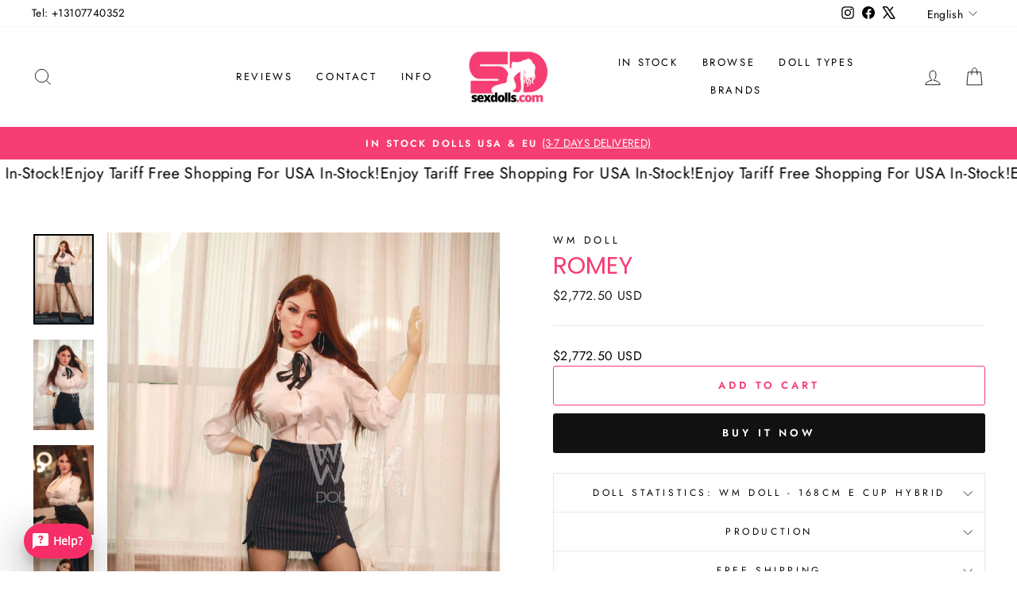

--- FILE ---
content_type: text/css
request_url: https://www.sexdolls.com/cdn/shop/t/38/assets/custom-style.css?v=58861807562273267351741082078
body_size: 1567
content:
@keyframes slide-right-open{0%{margin-left:-100%}to{margin-left:0%}}@keyframes slide-right-close{0%{margin-left:0%}to{margin-left:-100%}}.col-md-12{display:inline-block}#more,p[data-spam-detection-disclaimer]{display:none}div.AuthorizeNetSeal{width:100%!important}div.AuthorizeNetSeal a img{width:150px;height:auto}.float-left{width:50%;float:left}.float-right{width:50%;float:right}.rte a,.rte a:hover{color:#f63e74!important}body.name-contact .custom-content .contact_custom_text{text-align:center}header.site-header .header-item li summary svg{display:none}header.site-header .header-item a.site-nav__dropdown-link.site-nav__dropdown-link--top-level{color:#f63e74;font-size:12px}header.site-header .header-item .site-nav__dropdown-link{font-weight:400;margin:8px 15px;font-size:13px;padding:4px 0;border:3px solid transparent}header.site-header .header-item a.site-nav__dropdown-link:hover{border-bottom:3px solid black;max-width:fit-content}.site-nav__link,.site-nav__dropdown-link:not(.site-nav__dropdown-link--top-level){font-size:13px}.grid__item.medium-up--one-fifth.appear-animation.appear-delay-10{margin-top:30px}.grid__item.medium-up--one-fifth.appear-animation.appear-delay-10 a.site-nav__dropdown-link.site-nav__dropdown-link--top-level{display:none}.template-page .page-width--narrow{max-width:1200px}footer.site-footer .powered_by_link{display:none}.boost-sd__instant-search-product-list li .boost-sd__suggestion-queries-item-sku{display:none}.boost-sd__product-info-wrapper .boost-sd__product-price span,.boost-sd__product-count,.boost-sd__sorting-value,.boost-sd__sorting-option,.boost-sd__product-label-text{font-family:Futura!important;text-transform:capitalize}.template-product .page-content--product .product-single__title{color:#f63e74!important}.template-product .page-content--product .product-block--price .product__policies{display:none}.template-product .page-content--product .product-block.product-block--header{margin-bottom:7px}.template-product .page-content--product .product-block.product-block--tab:last-child form .collapsible-content__inner{border-bottom:none}.template-product .page-content--product .product-block.product-block--tab:last-child{margin-top:30px}.template-product .page-content--product .product-block.product-block--tab:last-child button{border-top:1px solid #e8e8e1}.template-product .add-to-cart.btn--secondary{border:1px solid;border-color:#f63e74;color:#f63e74}.template-product .product-block--price .product__price,.template-product .span.product__price3.mws_price{font-size:16px}.template-product .collapsibles-wrapper button.collapsible-trigger-btn{font-size:12px}.template-product .collapsibles-wrapper.hide-icon .collapsible-trigger__icon,.template-collection .boost-sd__header-main-4-wrapper,.template-collection .boost-sd__in-collection-search.boost-sd__in-collection-search--vertical{display:none}.template-collection .boost-sd__toolbar-item--product-count .boost-sd__product-count,.template-collection .boost-sd__toolbar .boost-sd__sorting-value{font-family:Futura!important;font-size:16px!important;text-transform:math-auto}.template-collection .boost-sd__toolbar-top-mobile .boost-sd__sorting-value,.template-collection .boost-sd__toolbar-top-mobile ul.boost-sd__sorting-list li{font-family:Futura!important;font-size:16px!important;text-transform:none!important}.template-collection span.boost-sd__format-currency{font-family:Futura!important}.template-collection .boost-sd-container div#boost-sd-filter-tree-column{position:sticky;top:10px;max-height:90vh;overflow-y:auto;width:30%}.template-collection .boost-sd-container .boost-sd-right.boost-product-listing-column{padding-left:20px}.template-collection .boost-sd-right.boost-product-listing-column .boost-sd__header-description.boost-sd__header-description--as-main-4{padding-right:0;padding-left:0}.template-collection .boost-sd-container .boost-sd__product-vendor{font-size:12px!important}.template-collection .boost-sd__toolbar-container button#boost-sd__filter-tree-toggle-button{background:#f63e74;font-family:Futura!important;flex-direction:row-reverse;justify-content:flex-end;gap:15px}.template-collection .boost-sd__toolbar-container button#boost-sd__filter-tree-toggle-button .boost-sd__filter-tree-toggle-button-icon svg path{fill:#fff}.template-collection .boost-sd__toolbar-container button#boost-sd__filter-tree-toggle-button .boost-sd__filter-tree-toggle-button-icon svg{width:17px;height:17px}.template-collection .boost-sd__toolbar-container button#boost-sd__filter-tree-toggle-button span.boost-sd__filter-tree-toggle-button-text{color:#fff;font-family:Futura!important}.template-collection .boost-sd__filter-option-content-inner .boost-sd__filter-option-listitem button,.template-collection .boost-sd__filter-option-content-inner .boost-sd__filter-option-listitem button span{font-family:Futura!important;font-size:16px!important;text-transform:capitalize;color:#000}.template-collection .boost-sd__filter-option-content-inner .boost-sd__filter-option-item-amount{opacity:.6}.template-collection .boost-sd__header-description .rte.rte--nomargin .col-md-12{display:inline-block}.template-collection .boost-sd__product-price .boost-sd__product-price-wrapper{flex-direction:column}.template-collection .boost-sd__product-price .boost-sd__product-price-wrapper .boost-sd__product-price--saving{color:#ff4e4e}.template-cart .custom-content .rte p.h3{display:none}.template-cart .custom-content .rte.featured-row__subtext{margin:0 auto;display:table;text-align:center}body.template-cart .page-width.page-width--narrow.page-content{padding-bottom:0}.cart__page .cart__image a{height:200px}.cart__page .cart__page-col.cart_product{border-top:1px solid #e8e8e1}.cart__page .cart__remove{background:transparent;border:1px solid #e8e8e1;padding:12px 14px;font-size:12px;text-transform:uppercase;text-align:center;letter-spacing:.3em;display:inline-block;vertical-align:middle;width:auto;border-radius:3px}.cart__page .cart__remove a{margin:0}.cart__page .cart__page-col.cart_checkout:after{background:#fff}.cart__page-col.cart_checkout .cart__item-sub.cart__item-row{text-transform:uppercase;letter-spacing:.3em;font-size:.75em}.cart__page .cart__item-row.cart__terms label{font-size:10.2px}.cart__page .cart__item-row.cart__terms label a{text-decoration:underline}.cart__page-col.cart_checkout{padding-left:0}.cart__order_note label{font-size:12px!important}.cart__page a.cart__item-name{text-transform:uppercase;letter-spacing:.3em;font-size:.75em}.cart__button-wrapper{display:flex;flex-wrap:wrap;justify-content:space-between}.cart__button-wrapper button{width:48%}@media only screen and (min-width:769px){.template-cart .cart__page{display:block}.cart__row.small--hide.cart_details_header{padding-bottom:15px}.cart_details_header .medium-up--push-three-fifths{left:60%}.cart_details_header .medium-up--two-fifths{width:44.3%}.cart_details_header .grid__item{float:right;min-height:1px}.cart__page .cart__item-right,.cart__page .cart__item-title{flex:1 1 50%}.cart__page .cart__item-right{display:flex;flex-direction:column;justify-content:space-around}.template-cart .cart__page .cart__page-col{padding-right:0}.cart__page-col.cart_checkout{display:flex;justify-content:space-between}.cart__page .cart__order_note{width:48%}.cart__page .cart__right-info{width:44%;display:flex;flex-direction:column;justify-content:space-around}}@media only screen and (max-width:768px){.float-left{width:100%;float:left}.float-right{width:100%;margin-top:20px;float:right;padding:10px}.cart__page .cart__page-col.cart_product .cart__item{flex-wrap:wrap}.cart__page .cart__right-info{width:100%;flex:1 1 100%;padding-top:25px}.cart__page .cart__right-info .grid__item.one-third.medium-up--text-right .cart__item-price-col .cart__price{text-align:left;font-size:13.6px}.cart__page .cart__right-info .cart__item-price-col .cart__price{font-size:13.6px}.cart__page .cart__right-info .cart__item-right .medium-up--hide{font-size:10.2px}.cart__page .cart__remove{padding:10px 14px;font-size:10px}.cart__page .cart__page-col.cart_product a.edit-options{font-size:13.6px}.cart__page .cart__left-info.cart__item-details{flex-wrap:unset!important}.cart__page .cart__left-info .cart__image,.cart__page .cart__left-info .cart__image img{height:auto}.template-product .yotpo-reviews-star-ratings-widget{justify-content:center!important}.template-product .product-block--price .product__price,.template-product .span.product__price3.mws_price{font-size:13.6px!important}.template-product .mw_product_option_label{font-size:.75em!important}.template-product .collapsibles-wrapper button.collapsible-trigger-btn{font-size:10.2px}.template-collection #boost-sd_filter-tree-mobile span.boost-sd__filter-option-item-label,.template-collection #boost-sd_filter-tree-mobile .boost-sd__filter-option-content-inner .boost-sd__filter-option-item-amount{text-transform:capitalize;font-size:13.6px!important}.template-collection #boost-sd_filter-tree-mobile .boost-sd__filter-option-title{font-size:14px!important}.template-collection .boost-sd__header-description .rte.rte--nomargin{font-size:13.6px!important}.template-collection .boost-sd__header-description .rte.rte--nomargin h1{font-size:30px!important}.template-collection .boost-sd-container .boost-sd-right.boost-product-listing-column{padding-left:0}.template-collection .boost-sd__toolbar-container button#boost-sd__filter-tree-toggle-button span{font-size:14px}.template-collection .boost-sd__toolbar-top-mobile{border-top:none;border-bottom:none}.template-collection .boost-sd__toolbar-top-mobile .boost-sd__sorting{border:1px solid #ebebeb}.template-collection .boost-sd__toolbar-item.boost-sd__toolbar-item--product-count{flex-basis:100%}.template-collection .boost-sd__toolbar-item.boost-sd__toolbar-item--product-count .boost-sd__product-count{text-align:center;font-size:13.6px!important}.template-collection .boost-sd__product-list .boost-sd__product-title{font-size:13px}.template-collection .boost-sd__product-list .boost-sd__product-vendor{font-size:10.2px!important}.template-collection .boost-sd__product-list .boost-sd__product-price{font-size:13.6px}.template-collection #boost-sd_filter-tree-mobile .boost-sd__filter-tree-vertical--right{left:0!important;animation:.5s slide-right-open}.template-collection #boost-sd_filter-tree-mobile .boost-sd__filter-tree-vertical-toolbar-middle.hide{display:none}.template-collection #boost-sd_filter-tree-mobile .boost-sd__filter-tree-vertical-mobile-toolbar .boost-sd__button--clear{font-family:futura;font-size:13.6px}.template-collection #boost-sd_filter-tree-mobile .boost-sd__filter-tree-vertical-toolbar-middle.fixed_text{font-size:18px}.template-collection #boost-sd_filter-tree-mobile .boost-sd__filter-tree-vertical--scroll .boost-sd__filter-option{padding:20px}.template-collection .boost-sd__toolbar-top-mobile .boost-sd__sorting-value{white-space:nowrap;width:100px;overflow:hidden;text-overflow:clip}.template-page .page-content .rte.rte--nomargin .right-content h4 em,.template-page .page-content .rte.rte--nomargin .left-content h4 em{font-size:10.2px}.template-page .page-content .rte.rte--nomargin .right-content p,.template-page .page-content .rte.rte--nomargin .left-content p,.template-page .page-content .table-wrapper table tr,.template-page .page-content .table-wrapper table tr td{font-size:13.6px}.template-product .collapsible-content .right-content h4 em,.template-product .collapsible-content .left-content h4 em{font-size:9px}.template-product .collapsible-content .right-content p,.template-product .collapsible-content .left-content p,.template-product .collapsible-content .table-wrapper table tr,.template-product .collapsible-content .table-wrapper table tr td{font-size:12px}}@media only screen and (max-width: 625px){.mobile-responsive{display:flex!important;flex-direction:column-reverse;width:100%}}@media only screen and (max-width:500px){.cart__page .cart__image{flex:0 0 120px}}@media only screen and (max-width:400px){.cart__page .cart__image{flex:0 0 80px}.cart__button-wrapper button{width:100%}.cart__button-wrapper button.cart__update{margin-bottom:10px}}
/*# sourceMappingURL=/cdn/shop/t/38/assets/custom-style.css.map?v=58861807562273267351741082078 */


--- FILE ---
content_type: text/css
request_url: https://www.sexdolls.com/cdn/shop/t/38/compiled_assets/styles.css?v=5930
body_size: -471
content:
footer.site-footer div.AuthorizeNetSeal{width:100%}div.AuthorizeNetSeal a{display:flex;align-items:center;justify-content:center}div.AuthorizeNetSeal a img{width:150px;height:auto}
/*# sourceMappingURL=/cdn/shop/t/38/compiled_assets/styles.css.map?v=5930 */


--- FILE ---
content_type: text/javascript; charset=utf-8
request_url: https://www.sexdolls.com/products/romey.js
body_size: 799
content:
{"id":5668543430822,"title":"Romey","handle":"romey","description":"","published_at":"2020-10-29T16:32:29+04:00","created_at":"2020-09-02T15:06:32+04:00","vendor":"WM Doll","type":"Sex Doll","tags":["168","168cm \/ 5ft 5","40","40 kg \/ 88.2 lbs","5.51","88.2","_tab_doll-statistics-wm-doll-168cm-e-cup-hybrid","_tab_production","_tab_shipping","athletic","e cup","for men","large breasts","red hair","silicone head \u0026amp; tpe body","white","wm dolls"],"price":277250,"price_min":277250,"price_max":277250,"available":true,"price_varies":false,"compare_at_price":null,"compare_at_price_min":0,"compare_at_price_max":0,"compare_at_price_varies":false,"variants":[{"id":35964810461350,"title":"Default Title","option1":"Default Title","option2":null,"option3":null,"sku":null,"requires_shipping":true,"taxable":true,"featured_image":null,"available":true,"name":"Romey","public_title":null,"options":["Default Title"],"price":277250,"weight":40000,"compare_at_price":null,"inventory_management":null,"barcode":null,"requires_selling_plan":false,"selling_plan_allocations":[]}],"images":["\/\/cdn.shopify.com\/s\/files\/1\/0469\/5814\/9798\/products\/7-3-scaled_0bcab4e1-4b6d-4b69-9472-168195ce19ec.jpg?v=1741674175","\/\/cdn.shopify.com\/s\/files\/1\/0469\/5814\/9798\/products\/1-2-scaled_73f8390e-884f-4e1c-b91b-c89f8156e4ac.jpg?v=1741674176","\/\/cdn.shopify.com\/s\/files\/1\/0469\/5814\/9798\/products\/7-6-scaled_c062384b-a599-415b-aab6-cf99dbe6e667.jpg?v=1741674176","\/\/cdn.shopify.com\/s\/files\/1\/0469\/5814\/9798\/products\/1-3-scaled_61e5cfff-b37c-44c2-aa67-32c970f2d3bf.jpg?v=1741674176","\/\/cdn.shopify.com\/s\/files\/1\/0469\/5814\/9798\/products\/8-5-scaled_63ed8356-7133-45cb-b2db-ea6e43260867.jpg?v=1741674176","\/\/cdn.shopify.com\/s\/files\/1\/0469\/5814\/9798\/products\/1-5-scaled_68c2b289-ce89-4da7-b849-37b41ea0e0a1.jpg?v=1741674176","\/\/cdn.shopify.com\/s\/files\/1\/0469\/5814\/9798\/products\/1-1-scaled_765668e6-3478-4a54-9472-150fd5a5bdf9.jpg?v=1741674176","\/\/cdn.shopify.com\/s\/files\/1\/0469\/5814\/9798\/products\/7-4-scaled_42c95276-2ae2-4a95-919e-a8dd571edb4b.jpg?v=1741674176","\/\/cdn.shopify.com\/s\/files\/1\/0469\/5814\/9798\/products\/2-6-scaled_0031e796-a073-49d4-a248-35f031bcda26.jpg?v=1741674176","\/\/cdn.shopify.com\/s\/files\/1\/0469\/5814\/9798\/products\/4-4-scaled_43a183fa-0c50-4dd9-a310-1e850aba20a0.jpg?v=1741674177","\/\/cdn.shopify.com\/s\/files\/1\/0469\/5814\/9798\/products\/1-4-scaled_26c75245-bc9c-49d4-b97f-5d57ac4efd6e.jpg?v=1741674177","\/\/cdn.shopify.com\/s\/files\/1\/0469\/5814\/9798\/products\/3-1-scaled_7b6f31af-1aa5-4a3d-be14-8a213009bac7.jpg?v=1741674177","\/\/cdn.shopify.com\/s\/files\/1\/0469\/5814\/9798\/products\/7-1-scaled_992ae907-4b00-4f61-9c63-e99128d27cf3.jpg?v=1741674177","\/\/cdn.shopify.com\/s\/files\/1\/0469\/5814\/9798\/products\/6-1-scaled_7f1ab788-100b-4d46-bf23-28d02491ebc0.jpg?v=1741674177"],"featured_image":"\/\/cdn.shopify.com\/s\/files\/1\/0469\/5814\/9798\/products\/7-3-scaled_0bcab4e1-4b6d-4b69-9472-168195ce19ec.jpg?v=1741674175","options":[{"name":"Title","position":1,"values":["Default Title"]}],"url":"\/products\/romey","media":[{"alt":null,"id":20826957283494,"position":1,"preview_image":{"aspect_ratio":0.667,"height":2560,"width":1707,"src":"https:\/\/cdn.shopify.com\/s\/files\/1\/0469\/5814\/9798\/products\/7-3-scaled_0bcab4e1-4b6d-4b69-9472-168195ce19ec.jpg?v=1741674175"},"aspect_ratio":0.667,"height":2560,"media_type":"image","src":"https:\/\/cdn.shopify.com\/s\/files\/1\/0469\/5814\/9798\/products\/7-3-scaled_0bcab4e1-4b6d-4b69-9472-168195ce19ec.jpg?v=1741674175","width":1707},{"alt":null,"id":20826957316262,"position":2,"preview_image":{"aspect_ratio":0.667,"height":2560,"width":1707,"src":"https:\/\/cdn.shopify.com\/s\/files\/1\/0469\/5814\/9798\/products\/1-2-scaled_73f8390e-884f-4e1c-b91b-c89f8156e4ac.jpg?v=1741674176"},"aspect_ratio":0.667,"height":2560,"media_type":"image","src":"https:\/\/cdn.shopify.com\/s\/files\/1\/0469\/5814\/9798\/products\/1-2-scaled_73f8390e-884f-4e1c-b91b-c89f8156e4ac.jpg?v=1741674176","width":1707},{"alt":null,"id":20826957381798,"position":3,"preview_image":{"aspect_ratio":0.667,"height":2560,"width":1707,"src":"https:\/\/cdn.shopify.com\/s\/files\/1\/0469\/5814\/9798\/products\/7-6-scaled_c062384b-a599-415b-aab6-cf99dbe6e667.jpg?v=1741674176"},"aspect_ratio":0.667,"height":2560,"media_type":"image","src":"https:\/\/cdn.shopify.com\/s\/files\/1\/0469\/5814\/9798\/products\/7-6-scaled_c062384b-a599-415b-aab6-cf99dbe6e667.jpg?v=1741674176","width":1707},{"alt":null,"id":20826957414566,"position":4,"preview_image":{"aspect_ratio":0.667,"height":2560,"width":1707,"src":"https:\/\/cdn.shopify.com\/s\/files\/1\/0469\/5814\/9798\/products\/1-3-scaled_61e5cfff-b37c-44c2-aa67-32c970f2d3bf.jpg?v=1741674176"},"aspect_ratio":0.667,"height":2560,"media_type":"image","src":"https:\/\/cdn.shopify.com\/s\/files\/1\/0469\/5814\/9798\/products\/1-3-scaled_61e5cfff-b37c-44c2-aa67-32c970f2d3bf.jpg?v=1741674176","width":1707},{"alt":null,"id":20826957447334,"position":5,"preview_image":{"aspect_ratio":0.667,"height":2560,"width":1707,"src":"https:\/\/cdn.shopify.com\/s\/files\/1\/0469\/5814\/9798\/products\/8-5-scaled_63ed8356-7133-45cb-b2db-ea6e43260867.jpg?v=1741674176"},"aspect_ratio":0.667,"height":2560,"media_type":"image","src":"https:\/\/cdn.shopify.com\/s\/files\/1\/0469\/5814\/9798\/products\/8-5-scaled_63ed8356-7133-45cb-b2db-ea6e43260867.jpg?v=1741674176","width":1707},{"alt":null,"id":20826957480102,"position":6,"preview_image":{"aspect_ratio":0.667,"height":2560,"width":1707,"src":"https:\/\/cdn.shopify.com\/s\/files\/1\/0469\/5814\/9798\/products\/1-5-scaled_68c2b289-ce89-4da7-b849-37b41ea0e0a1.jpg?v=1741674176"},"aspect_ratio":0.667,"height":2560,"media_type":"image","src":"https:\/\/cdn.shopify.com\/s\/files\/1\/0469\/5814\/9798\/products\/1-5-scaled_68c2b289-ce89-4da7-b849-37b41ea0e0a1.jpg?v=1741674176","width":1707},{"alt":null,"id":20826957512870,"position":7,"preview_image":{"aspect_ratio":0.667,"height":2560,"width":1707,"src":"https:\/\/cdn.shopify.com\/s\/files\/1\/0469\/5814\/9798\/products\/1-1-scaled_765668e6-3478-4a54-9472-150fd5a5bdf9.jpg?v=1741674176"},"aspect_ratio":0.667,"height":2560,"media_type":"image","src":"https:\/\/cdn.shopify.com\/s\/files\/1\/0469\/5814\/9798\/products\/1-1-scaled_765668e6-3478-4a54-9472-150fd5a5bdf9.jpg?v=1741674176","width":1707},{"alt":null,"id":20826957545638,"position":8,"preview_image":{"aspect_ratio":0.667,"height":2560,"width":1707,"src":"https:\/\/cdn.shopify.com\/s\/files\/1\/0469\/5814\/9798\/products\/7-4-scaled_42c95276-2ae2-4a95-919e-a8dd571edb4b.jpg?v=1741674176"},"aspect_ratio":0.667,"height":2560,"media_type":"image","src":"https:\/\/cdn.shopify.com\/s\/files\/1\/0469\/5814\/9798\/products\/7-4-scaled_42c95276-2ae2-4a95-919e-a8dd571edb4b.jpg?v=1741674176","width":1707},{"alt":null,"id":20826957578406,"position":9,"preview_image":{"aspect_ratio":0.667,"height":2560,"width":1707,"src":"https:\/\/cdn.shopify.com\/s\/files\/1\/0469\/5814\/9798\/products\/2-6-scaled_0031e796-a073-49d4-a248-35f031bcda26.jpg?v=1741674176"},"aspect_ratio":0.667,"height":2560,"media_type":"image","src":"https:\/\/cdn.shopify.com\/s\/files\/1\/0469\/5814\/9798\/products\/2-6-scaled_0031e796-a073-49d4-a248-35f031bcda26.jpg?v=1741674176","width":1707},{"alt":null,"id":20826957611174,"position":10,"preview_image":{"aspect_ratio":0.667,"height":2560,"width":1707,"src":"https:\/\/cdn.shopify.com\/s\/files\/1\/0469\/5814\/9798\/products\/4-4-scaled_43a183fa-0c50-4dd9-a310-1e850aba20a0.jpg?v=1741674177"},"aspect_ratio":0.667,"height":2560,"media_type":"image","src":"https:\/\/cdn.shopify.com\/s\/files\/1\/0469\/5814\/9798\/products\/4-4-scaled_43a183fa-0c50-4dd9-a310-1e850aba20a0.jpg?v=1741674177","width":1707},{"alt":null,"id":20826957643942,"position":11,"preview_image":{"aspect_ratio":0.667,"height":2560,"width":1707,"src":"https:\/\/cdn.shopify.com\/s\/files\/1\/0469\/5814\/9798\/products\/1-4-scaled_26c75245-bc9c-49d4-b97f-5d57ac4efd6e.jpg?v=1741674177"},"aspect_ratio":0.667,"height":2560,"media_type":"image","src":"https:\/\/cdn.shopify.com\/s\/files\/1\/0469\/5814\/9798\/products\/1-4-scaled_26c75245-bc9c-49d4-b97f-5d57ac4efd6e.jpg?v=1741674177","width":1707},{"alt":null,"id":20826957676710,"position":12,"preview_image":{"aspect_ratio":0.667,"height":2560,"width":1707,"src":"https:\/\/cdn.shopify.com\/s\/files\/1\/0469\/5814\/9798\/products\/3-1-scaled_7b6f31af-1aa5-4a3d-be14-8a213009bac7.jpg?v=1741674177"},"aspect_ratio":0.667,"height":2560,"media_type":"image","src":"https:\/\/cdn.shopify.com\/s\/files\/1\/0469\/5814\/9798\/products\/3-1-scaled_7b6f31af-1aa5-4a3d-be14-8a213009bac7.jpg?v=1741674177","width":1707},{"alt":null,"id":20826957709478,"position":13,"preview_image":{"aspect_ratio":0.667,"height":2560,"width":1707,"src":"https:\/\/cdn.shopify.com\/s\/files\/1\/0469\/5814\/9798\/products\/7-1-scaled_992ae907-4b00-4f61-9c63-e99128d27cf3.jpg?v=1741674177"},"aspect_ratio":0.667,"height":2560,"media_type":"image","src":"https:\/\/cdn.shopify.com\/s\/files\/1\/0469\/5814\/9798\/products\/7-1-scaled_992ae907-4b00-4f61-9c63-e99128d27cf3.jpg?v=1741674177","width":1707},{"alt":null,"id":20826957742246,"position":14,"preview_image":{"aspect_ratio":0.667,"height":2560,"width":1707,"src":"https:\/\/cdn.shopify.com\/s\/files\/1\/0469\/5814\/9798\/products\/6-1-scaled_7f1ab788-100b-4d46-bf23-28d02491ebc0.jpg?v=1741674177"},"aspect_ratio":0.667,"height":2560,"media_type":"image","src":"https:\/\/cdn.shopify.com\/s\/files\/1\/0469\/5814\/9798\/products\/6-1-scaled_7f1ab788-100b-4d46-bf23-28d02491ebc0.jpg?v=1741674177","width":1707}],"requires_selling_plan":false,"selling_plan_groups":[]}

--- FILE ---
content_type: text/javascript
request_url: https://www.sexdolls.com/cdn/shop/t/38/assets/custom.js?v=24335614611550002381740121416
body_size: -175
content:
$(document).ready(function(){function myFunction(){var btnText=document.getElementById("myBtn"),moreText=document.getElementById("more");moreText.style.display=="block"?(console.log(moreText.style.display),btnText.innerHTML="Read more",$("#more").slideUp()):(btnText.innerHTML="Read less",$("#more").slideDown())}$("body").on("click","#myBtn",function(){myFunction()}),$("body").on("click",".cart__page .cart__item .js-qty__adjust--minus,.cart__page .cart__item .js-qty__adjust--plus",function(){var thisevent=$(this),qnty=$(this).parent().find(".js-qty__num").val(),get_data=$(this).parent().closest(".cart__item").find(".data-mw-relation").attr("data-mw-relation");get_data&&$(".cart__item.mw_cart_line").each(function(){var item_data=$(this).find(".data-mw-relation").attr("data-mw-relation");item_data==get_data&&$(this).find(".js-qty__num").val(qnty)})}),$("body").on("change",".cart__page .cart__item .js-qty__num",function(){var thisevent=$(this),qnty=$(this).val(),get_data=$(this).parent().closest(".cart__item").find(".data-mw-relation").attr("data-mw-relation");get_data&&$(".cart__item.mw_cart_line").each(function(){var item_data=$(this).find(".data-mw-relation").attr("data-mw-relation");item_data==get_data&&$(this).find(".js-qty__num").val(qnty)})}),$("body").on("click","button.cart__update",function(){$("button.btn.cart__checkout.cart__checkout--page").removeClass("btn--loading"),$(this).addClass("btn--loading")}),$("body").on("click","button.cart__checkout",function(){if(!$(".cart__terms-checkbox").is(":checked"))return alert("You must agree with the terms and conditions of sales to check out"),!1})});
//# sourceMappingURL=/cdn/shop/t/38/assets/custom.js.map?v=24335614611550002381740121416


--- FILE ---
content_type: text/javascript; charset=utf-8
request_url: https://www.sexdolls.com/products/romey.js
body_size: 300
content:
{"id":5668543430822,"title":"Romey","handle":"romey","description":"","published_at":"2020-10-29T16:32:29+04:00","created_at":"2020-09-02T15:06:32+04:00","vendor":"WM Doll","type":"Sex Doll","tags":["168","168cm \/ 5ft 5","40","40 kg \/ 88.2 lbs","5.51","88.2","_tab_doll-statistics-wm-doll-168cm-e-cup-hybrid","_tab_production","_tab_shipping","athletic","e cup","for men","large breasts","red hair","silicone head \u0026amp; tpe body","white","wm dolls"],"price":277250,"price_min":277250,"price_max":277250,"available":true,"price_varies":false,"compare_at_price":null,"compare_at_price_min":0,"compare_at_price_max":0,"compare_at_price_varies":false,"variants":[{"id":35964810461350,"title":"Default Title","option1":"Default Title","option2":null,"option3":null,"sku":null,"requires_shipping":true,"taxable":true,"featured_image":null,"available":true,"name":"Romey","public_title":null,"options":["Default Title"],"price":277250,"weight":40000,"compare_at_price":null,"inventory_management":null,"barcode":null,"requires_selling_plan":false,"selling_plan_allocations":[]}],"images":["\/\/cdn.shopify.com\/s\/files\/1\/0469\/5814\/9798\/products\/7-3-scaled_0bcab4e1-4b6d-4b69-9472-168195ce19ec.jpg?v=1741674175","\/\/cdn.shopify.com\/s\/files\/1\/0469\/5814\/9798\/products\/1-2-scaled_73f8390e-884f-4e1c-b91b-c89f8156e4ac.jpg?v=1741674176","\/\/cdn.shopify.com\/s\/files\/1\/0469\/5814\/9798\/products\/7-6-scaled_c062384b-a599-415b-aab6-cf99dbe6e667.jpg?v=1741674176","\/\/cdn.shopify.com\/s\/files\/1\/0469\/5814\/9798\/products\/1-3-scaled_61e5cfff-b37c-44c2-aa67-32c970f2d3bf.jpg?v=1741674176","\/\/cdn.shopify.com\/s\/files\/1\/0469\/5814\/9798\/products\/8-5-scaled_63ed8356-7133-45cb-b2db-ea6e43260867.jpg?v=1741674176","\/\/cdn.shopify.com\/s\/files\/1\/0469\/5814\/9798\/products\/1-5-scaled_68c2b289-ce89-4da7-b849-37b41ea0e0a1.jpg?v=1741674176","\/\/cdn.shopify.com\/s\/files\/1\/0469\/5814\/9798\/products\/1-1-scaled_765668e6-3478-4a54-9472-150fd5a5bdf9.jpg?v=1741674176","\/\/cdn.shopify.com\/s\/files\/1\/0469\/5814\/9798\/products\/7-4-scaled_42c95276-2ae2-4a95-919e-a8dd571edb4b.jpg?v=1741674176","\/\/cdn.shopify.com\/s\/files\/1\/0469\/5814\/9798\/products\/2-6-scaled_0031e796-a073-49d4-a248-35f031bcda26.jpg?v=1741674176","\/\/cdn.shopify.com\/s\/files\/1\/0469\/5814\/9798\/products\/4-4-scaled_43a183fa-0c50-4dd9-a310-1e850aba20a0.jpg?v=1741674177","\/\/cdn.shopify.com\/s\/files\/1\/0469\/5814\/9798\/products\/1-4-scaled_26c75245-bc9c-49d4-b97f-5d57ac4efd6e.jpg?v=1741674177","\/\/cdn.shopify.com\/s\/files\/1\/0469\/5814\/9798\/products\/3-1-scaled_7b6f31af-1aa5-4a3d-be14-8a213009bac7.jpg?v=1741674177","\/\/cdn.shopify.com\/s\/files\/1\/0469\/5814\/9798\/products\/7-1-scaled_992ae907-4b00-4f61-9c63-e99128d27cf3.jpg?v=1741674177","\/\/cdn.shopify.com\/s\/files\/1\/0469\/5814\/9798\/products\/6-1-scaled_7f1ab788-100b-4d46-bf23-28d02491ebc0.jpg?v=1741674177"],"featured_image":"\/\/cdn.shopify.com\/s\/files\/1\/0469\/5814\/9798\/products\/7-3-scaled_0bcab4e1-4b6d-4b69-9472-168195ce19ec.jpg?v=1741674175","options":[{"name":"Title","position":1,"values":["Default Title"]}],"url":"\/products\/romey","media":[{"alt":null,"id":20826957283494,"position":1,"preview_image":{"aspect_ratio":0.667,"height":2560,"width":1707,"src":"https:\/\/cdn.shopify.com\/s\/files\/1\/0469\/5814\/9798\/products\/7-3-scaled_0bcab4e1-4b6d-4b69-9472-168195ce19ec.jpg?v=1741674175"},"aspect_ratio":0.667,"height":2560,"media_type":"image","src":"https:\/\/cdn.shopify.com\/s\/files\/1\/0469\/5814\/9798\/products\/7-3-scaled_0bcab4e1-4b6d-4b69-9472-168195ce19ec.jpg?v=1741674175","width":1707},{"alt":null,"id":20826957316262,"position":2,"preview_image":{"aspect_ratio":0.667,"height":2560,"width":1707,"src":"https:\/\/cdn.shopify.com\/s\/files\/1\/0469\/5814\/9798\/products\/1-2-scaled_73f8390e-884f-4e1c-b91b-c89f8156e4ac.jpg?v=1741674176"},"aspect_ratio":0.667,"height":2560,"media_type":"image","src":"https:\/\/cdn.shopify.com\/s\/files\/1\/0469\/5814\/9798\/products\/1-2-scaled_73f8390e-884f-4e1c-b91b-c89f8156e4ac.jpg?v=1741674176","width":1707},{"alt":null,"id":20826957381798,"position":3,"preview_image":{"aspect_ratio":0.667,"height":2560,"width":1707,"src":"https:\/\/cdn.shopify.com\/s\/files\/1\/0469\/5814\/9798\/products\/7-6-scaled_c062384b-a599-415b-aab6-cf99dbe6e667.jpg?v=1741674176"},"aspect_ratio":0.667,"height":2560,"media_type":"image","src":"https:\/\/cdn.shopify.com\/s\/files\/1\/0469\/5814\/9798\/products\/7-6-scaled_c062384b-a599-415b-aab6-cf99dbe6e667.jpg?v=1741674176","width":1707},{"alt":null,"id":20826957414566,"position":4,"preview_image":{"aspect_ratio":0.667,"height":2560,"width":1707,"src":"https:\/\/cdn.shopify.com\/s\/files\/1\/0469\/5814\/9798\/products\/1-3-scaled_61e5cfff-b37c-44c2-aa67-32c970f2d3bf.jpg?v=1741674176"},"aspect_ratio":0.667,"height":2560,"media_type":"image","src":"https:\/\/cdn.shopify.com\/s\/files\/1\/0469\/5814\/9798\/products\/1-3-scaled_61e5cfff-b37c-44c2-aa67-32c970f2d3bf.jpg?v=1741674176","width":1707},{"alt":null,"id":20826957447334,"position":5,"preview_image":{"aspect_ratio":0.667,"height":2560,"width":1707,"src":"https:\/\/cdn.shopify.com\/s\/files\/1\/0469\/5814\/9798\/products\/8-5-scaled_63ed8356-7133-45cb-b2db-ea6e43260867.jpg?v=1741674176"},"aspect_ratio":0.667,"height":2560,"media_type":"image","src":"https:\/\/cdn.shopify.com\/s\/files\/1\/0469\/5814\/9798\/products\/8-5-scaled_63ed8356-7133-45cb-b2db-ea6e43260867.jpg?v=1741674176","width":1707},{"alt":null,"id":20826957480102,"position":6,"preview_image":{"aspect_ratio":0.667,"height":2560,"width":1707,"src":"https:\/\/cdn.shopify.com\/s\/files\/1\/0469\/5814\/9798\/products\/1-5-scaled_68c2b289-ce89-4da7-b849-37b41ea0e0a1.jpg?v=1741674176"},"aspect_ratio":0.667,"height":2560,"media_type":"image","src":"https:\/\/cdn.shopify.com\/s\/files\/1\/0469\/5814\/9798\/products\/1-5-scaled_68c2b289-ce89-4da7-b849-37b41ea0e0a1.jpg?v=1741674176","width":1707},{"alt":null,"id":20826957512870,"position":7,"preview_image":{"aspect_ratio":0.667,"height":2560,"width":1707,"src":"https:\/\/cdn.shopify.com\/s\/files\/1\/0469\/5814\/9798\/products\/1-1-scaled_765668e6-3478-4a54-9472-150fd5a5bdf9.jpg?v=1741674176"},"aspect_ratio":0.667,"height":2560,"media_type":"image","src":"https:\/\/cdn.shopify.com\/s\/files\/1\/0469\/5814\/9798\/products\/1-1-scaled_765668e6-3478-4a54-9472-150fd5a5bdf9.jpg?v=1741674176","width":1707},{"alt":null,"id":20826957545638,"position":8,"preview_image":{"aspect_ratio":0.667,"height":2560,"width":1707,"src":"https:\/\/cdn.shopify.com\/s\/files\/1\/0469\/5814\/9798\/products\/7-4-scaled_42c95276-2ae2-4a95-919e-a8dd571edb4b.jpg?v=1741674176"},"aspect_ratio":0.667,"height":2560,"media_type":"image","src":"https:\/\/cdn.shopify.com\/s\/files\/1\/0469\/5814\/9798\/products\/7-4-scaled_42c95276-2ae2-4a95-919e-a8dd571edb4b.jpg?v=1741674176","width":1707},{"alt":null,"id":20826957578406,"position":9,"preview_image":{"aspect_ratio":0.667,"height":2560,"width":1707,"src":"https:\/\/cdn.shopify.com\/s\/files\/1\/0469\/5814\/9798\/products\/2-6-scaled_0031e796-a073-49d4-a248-35f031bcda26.jpg?v=1741674176"},"aspect_ratio":0.667,"height":2560,"media_type":"image","src":"https:\/\/cdn.shopify.com\/s\/files\/1\/0469\/5814\/9798\/products\/2-6-scaled_0031e796-a073-49d4-a248-35f031bcda26.jpg?v=1741674176","width":1707},{"alt":null,"id":20826957611174,"position":10,"preview_image":{"aspect_ratio":0.667,"height":2560,"width":1707,"src":"https:\/\/cdn.shopify.com\/s\/files\/1\/0469\/5814\/9798\/products\/4-4-scaled_43a183fa-0c50-4dd9-a310-1e850aba20a0.jpg?v=1741674177"},"aspect_ratio":0.667,"height":2560,"media_type":"image","src":"https:\/\/cdn.shopify.com\/s\/files\/1\/0469\/5814\/9798\/products\/4-4-scaled_43a183fa-0c50-4dd9-a310-1e850aba20a0.jpg?v=1741674177","width":1707},{"alt":null,"id":20826957643942,"position":11,"preview_image":{"aspect_ratio":0.667,"height":2560,"width":1707,"src":"https:\/\/cdn.shopify.com\/s\/files\/1\/0469\/5814\/9798\/products\/1-4-scaled_26c75245-bc9c-49d4-b97f-5d57ac4efd6e.jpg?v=1741674177"},"aspect_ratio":0.667,"height":2560,"media_type":"image","src":"https:\/\/cdn.shopify.com\/s\/files\/1\/0469\/5814\/9798\/products\/1-4-scaled_26c75245-bc9c-49d4-b97f-5d57ac4efd6e.jpg?v=1741674177","width":1707},{"alt":null,"id":20826957676710,"position":12,"preview_image":{"aspect_ratio":0.667,"height":2560,"width":1707,"src":"https:\/\/cdn.shopify.com\/s\/files\/1\/0469\/5814\/9798\/products\/3-1-scaled_7b6f31af-1aa5-4a3d-be14-8a213009bac7.jpg?v=1741674177"},"aspect_ratio":0.667,"height":2560,"media_type":"image","src":"https:\/\/cdn.shopify.com\/s\/files\/1\/0469\/5814\/9798\/products\/3-1-scaled_7b6f31af-1aa5-4a3d-be14-8a213009bac7.jpg?v=1741674177","width":1707},{"alt":null,"id":20826957709478,"position":13,"preview_image":{"aspect_ratio":0.667,"height":2560,"width":1707,"src":"https:\/\/cdn.shopify.com\/s\/files\/1\/0469\/5814\/9798\/products\/7-1-scaled_992ae907-4b00-4f61-9c63-e99128d27cf3.jpg?v=1741674177"},"aspect_ratio":0.667,"height":2560,"media_type":"image","src":"https:\/\/cdn.shopify.com\/s\/files\/1\/0469\/5814\/9798\/products\/7-1-scaled_992ae907-4b00-4f61-9c63-e99128d27cf3.jpg?v=1741674177","width":1707},{"alt":null,"id":20826957742246,"position":14,"preview_image":{"aspect_ratio":0.667,"height":2560,"width":1707,"src":"https:\/\/cdn.shopify.com\/s\/files\/1\/0469\/5814\/9798\/products\/6-1-scaled_7f1ab788-100b-4d46-bf23-28d02491ebc0.jpg?v=1741674177"},"aspect_ratio":0.667,"height":2560,"media_type":"image","src":"https:\/\/cdn.shopify.com\/s\/files\/1\/0469\/5814\/9798\/products\/6-1-scaled_7f1ab788-100b-4d46-bf23-28d02491ebc0.jpg?v=1741674177","width":1707}],"requires_selling_plan":false,"selling_plan_groups":[]}